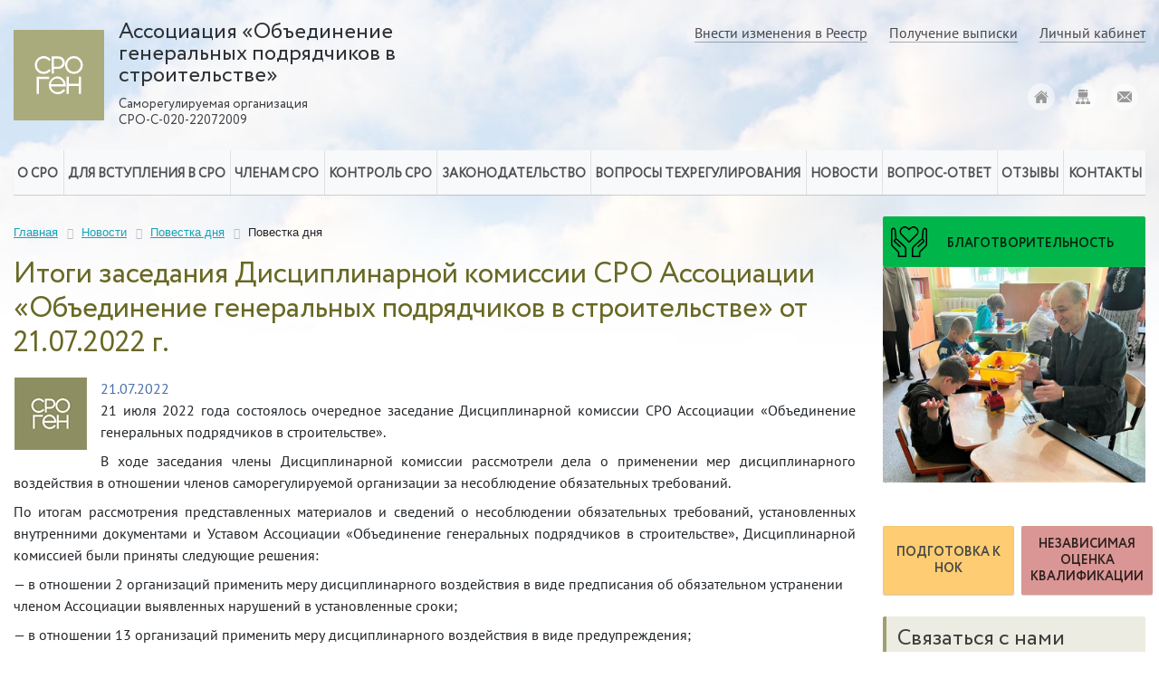

--- FILE ---
content_type: text/html; charset=UTF-8
request_url: https://www.srogen.ru/novosti/povestka_dnya/itogi_zasedaniya_distsiplinarnoy_komissii_sro_assotsiatsii_ogps_21072022/
body_size: 16197
content:
<!DOCTYPE html>
<html xmlns="http://www.w3.org/1999/xhtml">
	<head>
				<meta name="cmsmagazine" content="d3c0ceea0a2854ddf049930390fa7351" />
		<meta name='yandex-verification' content='75cf99c434c29523' />
		<meta name="yandex-verification" content="cc926df72fac340c" />
		<meta name="yandex-verification" content="a762290934efbc1f" />
		<meta name='robots' content='noyaca' />
		
		<meta name="viewport" content="width=device-width, initial-scale=1, shrink-to-fit=no">
		<link rel="shortcut icon" type="image/x-icon" href="/favicon.ico">

		<link rel="preload" href="/local/templates/common/fonts/Circe-Bold.woff" as="font" type="font/woff" crossorigin> 
		<link rel="preload" href="/local/templates/common/fonts/Circe-Regular.woff" as="font" type="font/woff" crossorigin> 
		<link rel="preload" href="/local/templates/common/fonts/PT-Sans-Bold.woff2" as="font" type="font/woff2" crossorigin> 
		<link rel="preload" href="/local/templates/common/fonts/PT-Sans.woff2" as="font" type="font/woff2" crossorigin>
		<link rel="preload" href="/local/templates/common/fonts/PT-Sans-Italic.woff2" as="font" type="font/woff2" crossorigin> 
		<link rel="preload" href="/local/templates/common/fonts/PT-Sans-Latin.woff2" as="font" type="font/woff2" crossorigin> 
		<link rel="preload" href="/local/templates/common/fonts/PT-Sans-Latin-Bold.woff2" as="font" type="font/woff2" crossorigin> 

										<meta http-equiv="Content-Type" content="text/html; charset=UTF-8" />
<meta name="robots" content="index, follow" />
<meta name="description" content="Новости Ассоциации «Объединение генеральных подрядчиков в строительстве». Итоги заседания Дисциплинарной комиссии СРО Ассоциации «Объединение генеральных подрядчиков в строительстве» от 21.07.2022 г." />
<link href="/bitrix/cache/css/s1/common/page_2a8052df55ba3eb29a639d64a5bf3470/page_2a8052df55ba3eb29a639d64a5bf3470_v1.css?1751568970920" type="text/css"  rel="stylesheet" />
<link href="/bitrix/cache/css/s1/common/template_b11fc9cf9eff05912cfb9d8f7eae9fd7/template_b11fc9cf9eff05912cfb9d8f7eae9fd7_v1.css?1768338031346183" type="text/css"  data-template-style="true" rel="stylesheet" />
<script>if(!window.BX)window.BX={};if(!window.BX.message)window.BX.message=function(mess){if(typeof mess==='object'){for(let i in mess) {BX.message[i]=mess[i];} return true;}};</script>
<script>(window.BX||top.BX).message({"JS_CORE_LOADING":"Загрузка...","JS_CORE_NO_DATA":"- Нет данных -","JS_CORE_WINDOW_CLOSE":"Закрыть","JS_CORE_WINDOW_EXPAND":"Развернуть","JS_CORE_WINDOW_NARROW":"Свернуть в окно","JS_CORE_WINDOW_SAVE":"Сохранить","JS_CORE_WINDOW_CANCEL":"Отменить","JS_CORE_WINDOW_CONTINUE":"Продолжить","JS_CORE_H":"ч","JS_CORE_M":"м","JS_CORE_S":"с","JSADM_AI_HIDE_EXTRA":"Скрыть лишние","JSADM_AI_ALL_NOTIF":"Показать все","JSADM_AUTH_REQ":"Требуется авторизация!","JS_CORE_WINDOW_AUTH":"Войти","JS_CORE_IMAGE_FULL":"Полный размер"});</script>

<script src="/bitrix/js/main/core/core.js?1751567986512406"></script>

<script>BX.Runtime.registerExtension({"name":"main.core","namespace":"BX","loaded":true});</script>
<script>BX.setJSList(["\/bitrix\/js\/main\/core\/core_ajax.js","\/bitrix\/js\/main\/core\/core_promise.js","\/bitrix\/js\/main\/polyfill\/promise\/js\/promise.js","\/bitrix\/js\/main\/loadext\/loadext.js","\/bitrix\/js\/main\/loadext\/extension.js","\/bitrix\/js\/main\/polyfill\/promise\/js\/promise.js","\/bitrix\/js\/main\/polyfill\/find\/js\/find.js","\/bitrix\/js\/main\/polyfill\/includes\/js\/includes.js","\/bitrix\/js\/main\/polyfill\/matches\/js\/matches.js","\/bitrix\/js\/ui\/polyfill\/closest\/js\/closest.js","\/bitrix\/js\/main\/polyfill\/fill\/main.polyfill.fill.js","\/bitrix\/js\/main\/polyfill\/find\/js\/find.js","\/bitrix\/js\/main\/polyfill\/matches\/js\/matches.js","\/bitrix\/js\/main\/polyfill\/core\/dist\/polyfill.bundle.js","\/bitrix\/js\/main\/core\/core.js","\/bitrix\/js\/main\/polyfill\/intersectionobserver\/js\/intersectionobserver.js","\/bitrix\/js\/main\/lazyload\/dist\/lazyload.bundle.js","\/bitrix\/js\/main\/polyfill\/core\/dist\/polyfill.bundle.js","\/bitrix\/js\/main\/parambag\/dist\/parambag.bundle.js"]);
</script>
<script>(window.BX||top.BX).message({"LANGUAGE_ID":"ru","FORMAT_DATE":"DD.MM.YYYY","FORMAT_DATETIME":"DD.MM.YYYY HH:MI:SS","COOKIE_PREFIX":"BITRIX_SM","SERVER_TZ_OFFSET":"10800","UTF_MODE":"Y","SITE_ID":"s1","SITE_DIR":"\/","USER_ID":"","SERVER_TIME":1768575669,"USER_TZ_OFFSET":0,"USER_TZ_AUTO":"Y","bitrix_sessid":"a76bbed93c3b81205ce1afe95ebe978d"});</script>


<script>BX.setCSSList(["\/local\/components\/wd\/news.detail\/templates\/.default\/style.css","\/local\/templates\/common\/fonts\/fonts.css","\/local\/templates\/common\/bootstrap\/dist\/css\/bootstrap.min.css","\/local\/templates\/common\/css\/mmenu\/mmenu.css","\/local\/templates\/common\/css\/mmenu\/mburger.css","\/local\/templates\/common\/css\/swiper.min.css","\/local\/templates\/common\/css\/fancybox\/jquery.fancybox.min.css","\/local\/templates\/common\/css\/jquery\/jquery-ui.css","\/local\/templates\/common\/branding.css","\/local\/templates\/.default\/components\/bitrix\/menu\/horizontal_multilevel\/style.css","\/bitrix\/components\/bitrix\/breadcrumb\/templates\/.default\/style.css","\/local\/components\/wd\/nagrady.list\/templates\/.default\/style.css","\/local\/components\/wd\/sites\/templates\/slider\/style.css","\/local\/templates\/.default\/components\/bitrix\/menu\/bottom_menu\/style.css","\/local\/templates\/common\/template_styles.css","\/local\/templates\/common\/styles_s1.css"]);</script>
<script>
					(function () {
						"use strict";

						var counter = function ()
						{
							var cookie = (function (name) {
								var parts = ("; " + document.cookie).split("; " + name + "=");
								if (parts.length == 2) {
									try {return JSON.parse(decodeURIComponent(parts.pop().split(";").shift()));}
									catch (e) {}
								}
							})("BITRIX_CONVERSION_CONTEXT_s1");

							if (cookie && cookie.EXPIRE >= BX.message("SERVER_TIME"))
								return;

							var request = new XMLHttpRequest();
							request.open("POST", "/bitrix/tools/conversion/ajax_counter.php", true);
							request.setRequestHeader("Content-type", "application/x-www-form-urlencoded");
							request.send(
								"SITE_ID="+encodeURIComponent("s1")+
								"&sessid="+encodeURIComponent(BX.bitrix_sessid())+
								"&HTTP_REFERER="+encodeURIComponent(document.referrer)
							);
						};

						if (window.frameRequestStart === true)
							BX.addCustomEvent("onFrameDataReceived", counter);
						else
							BX.ready(counter);
					})();
				</script>



<script src="/local/templates/common/js/jquery/jquery-3.4.1.min.js?157244391288145"></script>
<script src="/local/templates/common/js/jquery/jquery-ui.js?1615555644520714"></script>
<script src="/local/templates/common/js/bootstrap/popper.min.js?157545572921257"></script>
<script src="/local/templates/common/bootstrap/dist/js/bootstrap.min.js?157490638860010"></script>
<script src="/local/templates/common/js/mmenu/mmenu.js?157188629069487"></script>
<script src="/local/templates/common/js/swiper.min.js?1570250525127934"></script>
<script src="/local/templates/common/js/fancybox/jquery.fancybox.min.js?155433531468253"></script>
<script src="/local/templates/common/js/clipboard/clipboard.min.js?157890664010754"></script>
<script src="/local/templates/.default/components/bitrix/menu/horizontal_multilevel/script.js?1570250520470"></script>
<script src="/local/templates/.default/components/bitrix/system.auth.form/simple-auth-form2/script.js?15702505252248"></script>
<script src="/local/templates/.default/components/bitrix/menu/mobile/script.js?1570250520470"></script>


				<title>Итоги заседания Дисциплинарной комиссии СРО Ассоциации «Объединение генеральных подрядчиков в строительстве» от 21.07.2022 г.</title>
						<link rel="canonical" href="https://www.srogen.ru/novosti/povestka_dnya/itogi_zasedaniya_distsiplinarnoy_komissii_sro_assotsiatsii_ogps_21072022/"/>		<script>
			document.addEventListener(
				"DOMContentLoaded", () => {
					new Mmenu( "#menu", {
						"extensions": [
							"position-right"
						],
						navbar : {title: "Меню сайта"},
						/* searchfield: { 
							add: true,
							form: $('.search-form form')
						} */
					});
				}
			);
			$(function() {
				$(window).on("scroll", function() {
					if($(window).scrollTop() > 50) {
						$(".container-fluid-header").addClass("active");
					} else {
					$(".container-fluid-header").removeClass("active");
					}
				});
			});
			
			//new ClipboardJS('.btn-copy-code');
		</script>
	</head>

	<body>
		<div id="panel"></div>
		<div id="page">
		<div class="ny">
		<div id="maincontainer">
		<div class="right"></div><div class="left"></div>		
		<div class="container-fluid container-fluid-header pt-lg-4 pb-lg-4 pt-xl-4 pb-xl-4 pt-3 pb-3">
			<div class="container">
				<div class="row">
					<div class="col-lg-5 col-xl-5 col-10">
						<div class="d-flex flex-row align-middle  align-items-center company-logo">
							<div class="company-logo-img">
								<a href="/">
    <svg xmlns="http://www.w3.org/2000/svg" viewBox="0 0 100 100">
        <defs><style>.logo-srogen-1{fill:#a9ab7d;}.logo-srogen-2{fill:#fff;}</style></defs>
        <path class="logo-srogen-1" d="M247.13,375V475h100V375Z" transform="translate(-247.13 -374.95)"/>
        <path class="logo-srogen-2" d="M291.54,418h5.13a6.88,6.88,0,1,0,0-13.75h-7.54v19h2.42Zm0-11.33h5.13a4.46,4.46,0,0,1,0,8.92h-5.13Zm22.25,17a9.91,9.91,0,1,0-9.91-9.91A9.92,9.92,0,0,0,313.79,423.66Zm0-17.4a7.49,7.49,0,1,1-7.5,7.5A7.5,7.5,0,0,1,313.79,406.26Zm-18.49,20a9.92,9.92,0,0,0,.49,19.82,10.5,10.5,0,0,0,7.61-3.33l.78-.91-1.83-1.57-.79.91a8,8,0,0,1-5.78,2.48,7.34,7.34,0,0,1-7.46-6.28h16.46v-1.21A9.71,9.71,0,0,0,295.3,426.24Zm-7,8.7a7,7,0,0,1,13.95,0Zm30.84-.47h-11v-7.8H305.7v19h2.42v-8.75h11v8.75h2.41v-19h-2.41Zm-38.71-10.82a9.87,9.87,0,0,0,7-2.89l.85-.85-1.71-1.71-.86.85a7.48,7.48,0,1,1,0-10.58l.86.86,1.71-1.71-.85-.85a9.89,9.89,0,1,0-7,16.89Zm6,3H272.67v19h2.42V429.09h11.33Z" transform="translate(-247.13 -374.95)"/>
    </svg>
</a>							</div>
							<div class="company-logo-name ml-lg-3 ml-xl-3 ml-2">
								 
<div class="company-logo-name-main">Ассоциация «Объединение генеральных подрядчиков в строительстве»</div>
 
<div class="company-logo-name-registry"><span class=" d-none d-lg-block d-xl-block">Саморегулируемая организация</span>СРО-С-020-22072009</div>
							</div>
						</div>
					</div>
					<div class="col-lg-7 col-xl-7 d-none d-lg-block d-xl-block">
						<div class="menu-secondary">
    <a href="/chlenam_sro/dlja_pereoformlenija/"><span>Внести изменения в Реестр</span></a>
    <a href="/chlenam_sro/poluchenie_vypiski/"><span>Получение выписки</span></a>
    <a href="/chlenam_sro/lichniy_kabinet/"><span>Личный кабинет</span></a>
</div>						<div class="header-icons d-flex align-items-center">
							<a rel="nofollow" href="/" title="Главная">
								<svg xmlns="http://www.w3.org/2000/svg" viewBox="0 0 30 26.58">
									<path class="icon-home-1" d="M2.59,26.13a.62.62,0,0,0,.63.67h7.56v-6.2s-.11-1,.88-1h3.14a1,1,0,0,1,1.1,1v6.18h7.4a.78.78,0,0,0,.79-.83V14.51L13.66,5.23,2.59,14.51Z" transform="translate(1.49 -0.22)"/>
									<path class="icon-home-1" d="M-1.49,13.65s.94,1.73,3,0L13.76,3.28l11.49,10.3c2.37,1.71,3.26,0,3.26,0L13.76.22Z" transform="translate(1.49 -0.22)"/>
									<polygon class="icon-home-1" points="26.46 3.04 23.5 3.04 23.52 6.62 26.46 9.12 26.46 3.04"/>
								</svg>
							</a>
							<a href="/sitemap.php" title="Карта сайта" >
								<svg xmlns="http://www.w3.org/2000/svg" viewBox="0 0 30 30">
									<path d="M270.12,265.67h-2.7v-4.39a2.64,2.64,0,0,0-2.64-2.64h-7.91v-1.76H263a2.64,2.64,0,0,0,2.64-2.64v-8H246.33v8a2.64,2.64,0,0,0,2.64,2.64h6.15v1.76h-7.91a2.64,2.64,0,0,0-2.64,2.64v4.39h-2.7a.88.88,0,0,0-.88.88v3.57a.88.88,0,0,0,.88.88H249a.88.88,0,0,0,.88-.88v-3.57a.88.88,0,0,0-.88-.88h-2.64v-4.39a.88.88,0,0,1,.88-.88h7.91v5.27h-2.64a.88.88,0,0,0-.88.88v3.57a.88.88,0,0,0,.88.88h7a.88.88,0,0,0,.88-.88v-3.57a.88.88,0,0,0-.88-.88h-2.64v-5.27h7.91a.88.88,0,0,1,.88.88v4.39H263a.88.88,0,0,0-.88.88v3.57a.88.88,0,0,0,.88.88h7.09a.88.88,0,0,0,.88-.88v-3.57A.88.88,0,0,0,270.12,265.67Z" transform="translate(-241 -241)"/>
									<path d="M249,241a2.64,2.64,0,0,0-2.64,2.64v.88h14.06V241Z" transform="translate(-241 -241)"/>
									<path d="M263,241h-.88v3.52h3.52v-.88A2.64,2.64,0,0,0,263,241Z" transform="translate(-241 -241)"/>
								</svg>
							</a>
							<a rel="nofollow" href="/kontakty/zhaloby_i_predlozheniya/" title="E-mail">
								<svg xmlns="http://www.w3.org/2000/svg" viewBox="0 0 30 22.85">
									<path d="M268.36,244.57H243.64a2.61,2.61,0,0,0-1.13.26l13.43,13.43,3-2.89h0l10.54-10.54A2.61,2.61,0,0,0,268.36,244.57Z" transform="translate(-241 -244.57)"/>
									<path d="M270.74,246.08,260.82,256l9.92,9.92a2.61,2.61,0,0,0,.26-1.13V247.21A2.61,2.61,0,0,0,270.74,246.08Z" transform="translate(-241 -244.57)"/>
									<path d="M241.26,246.08a2.61,2.61,0,0,0-.26,1.13v17.58a2.61,2.61,0,0,0,.26,1.13l9.92-9.92Z" transform="translate(-241 -244.57)"/>
									<path d="M259.57,257.24l-3,2.89a.88.88,0,0,1-1.24,0l-2.89-2.89-9.92,9.92a2.61,2.61,0,0,0,1.13.26h24.73a2.61,2.61,0,0,0,1.13-.26Z" transform="translate(-241 -244.57)"/>
								</svg>
							</a>
						</div>
					</div>
					<div class="col-lg-1 col-xl-1 col-2 d-lg-none d-xl-none d-flex align-items-center">
						<a href="#menu" class="mburger mburger--squeeze">
							<b></b>
							<b></b>
							<b></b>
						</a>
					</div>
				</div>
			</div>
		</div>
		<div class="container">
			<div class="d-none d-lg-block d-xl-block">
				<div class="row">
					<div class="col-12">
						
<ul id="horizontal-multilevel-menu" class="d-flex justify-content-between"><li class='separator'></li>


			
					<li class="flex-fill"><a class="root-item">О СРО</a>
				<ul>
				
			

			
		
							<li>
									<a href="/sro/o_partnerstve/">Об Ассоциации</a>
								</li>
			
		
			

			
		
							<li>
									<a href="/sro/struktura_sro/">Структура СРО</a>
								</li>
			
		
			

			
		
							<li>
									<a href="/sro/documenty_sro/">Документы СРО</a>
								</li>
			
		
			

			
		
							<li>
									<a href="/sro/arkhiv_dokumentov_sro/">Архив документов СРО</a>
								</li>
			
		
			

			
		
							<li>
									<a href="/sro/formy_documentov_sro/">Формы документов СРО</a>
								</li>
			
		
			

			
		
							<li>
									<a href="/sro/reshenija_sobranij_sro/">Решения общих собраний СРО</a>
								</li>
			
		
			

			
		
							<li>
									<a href="/sro/resheniya_pravleniya_sro/">Решения Правления СРО</a>
								</li>
			
		
			

			
		
							<li>
									<a href="/sro/iski/">Иски и заявления в суды</a>
								</li>
			
		
			

			
		
							<li>
									<a href="/sro/finansy/">Годовая бухгалтерская (финансовая) отчетность и аудиторское заключение</a>
								</li>
			
		
			

			
		
							<li>
									<a href="/sro/kompensatsionnyy-fond/">Компенсационный фонд</a>
								</li>
			
		
			

			
		
							<li>
									<a href="/sro/uchastie_v_nko/">Участие в НКО</a>
								</li>
			
		
			

			
		
							<li>
									<a href="/sro/charity">Благотворительность</a>
								</li>
			
		
			

			
		
							<li>
									<a href="/reestr/">Реестр членов</a>
								</li>
			
		
			

			
		
							<li>
									<a href="/sro/doska_pocheta/">Доска почета</a>
								</li>
			
		
			

			
		
							<li>
									<a href="/sro/photo/">Фотогалерея</a>
								</li>
			
		
			

			
		
							<li>
									<a href="/sro/video/">Видео</a>
								</li>
			
		
			

			</ul></li><li class='separator'></li>			
					<li class="flex-fill"><a class="root-item">Для вступления в СРО</a>
				<ul>
				
			

			
		
							<li>
									<a href="/vstuplenie_v_sro">Вступление в СРО</a>
								</li>
			
		
			

			
		
							<li>
									<a href="/vstuplenie_v_sro/vnesenie-v-reestr/">Внесение в реестр специалистов</a>
								</li>
			
		
			

			
		
							<li>
									<a href="/vstuplenie_v_sro/zayavka/">Электронная форма заявки для вступления</a>
								</li>
			
		
			

			
		
							<li>
									<a href="/vstuplenie_v_sro/obuchenie/">Подготовка к независимой оценке квалификации (НОК)</a>
								</li>
			
		
			

			
		
							<li>
									<a href="/vstuplenie_v_sro/nok/">Независимая оценка квалификации (НОК)</a>
								</li>
			
		
			

			</ul></li><li class='separator'></li>			
					<li class="flex-fill"><a class="root-item">Членам СРО</a>
				<ul>
				
			

			
		
							<li>
									<a href="/chlenam_sro/dlja_pereoformlenija/">Информация для внесения изменений в Реестр членов СРО</a>
								</li>
			
		
			

			
		
							<li>
									<a href="/chlenam_sro/informacija_dlja_chlenov_sro/">Информация для членов СРО</a>
								</li>
			
		
			

			
		
							<li>
									<a href="/chlenam_sro/informacija_dlja_buhgaltera/">Информация бухгалтеру</a>
								</li>
			
		
			

			
		
							<li>
									<a href="/chlenam_sro/materialy/">Материалы общего собрания</a>
								</li>
			
		
			

			
		
							<li>
									<a href="/chlenam_sro/sotrudnichestvo/">Сотрудничество членов СРО</a>
								</li>
			
		
			

			
		
							<li>
									<a href="/chlenam_sro/nashy_bannery/">Наши баннеры</a>
								</li>
			
		
			

			
		
							<li>
									<a href="/chlenam_sro/godovye_otchety/">Годовые отчеты</a>
								</li>
			
		
			

			
		
							<!--googleoff: all--><!--noindex-->
				<li><a  class="denied" title="Доступ запрещен">Личный кабинет члена СРО</a></li>
				<!--googleon: all--><!--/noindex-->
			
		
			

			
		
							<li>
									<a href="/chlenam_sro/poluchenie_vypiski/">Получение выписки</a>
								</li>
			
		
			

			</ul></li><li class='separator'></li>			
					<li class="flex-fill"><a class="root-item">Контроль СРО</a>
				<ul>
				
			

			
		
							<li>
									<a href="/kontrol_sro/ob_organizacii/">Об организации контроля</a>
								</li>
			
		
			

			
					<li><a class="parent">Контрольный комитет</a>
				<ul>
				
			

			
		
							<li>
									<a href="/kontrol_sro/kontrolniy_komitet/perechen_documentov/">Перечень проверяемых документов</a>
								</li>
			
		
			

			
		
							<li>
									<a href="/kontrol_sro/kontrolniy_komitet/plan_proverok/">План контрольных проверок</a>
								</li>
			
		
			

			
		
							<li>
									<a href="/kontrol_sro/kontrolniy_komitet/resultaty_proverok/">Результаты контрольных проверок</a>
								</li>
			
		
			

			</ul></li><li class='separator'></li>			
					<li><a class="parent">Дисциплинарная комиссия</a>
				<ul>
				
			

			
		
							<li>
									<a href="/kontrol_sro/disciplinarnaya_komissiya/struktura_i_sostav/">Структура и состав Дисциплинарной комиссии</a>
								</li>
			
		
			

			
		
							<li>
									<a href="/kontrol_sro/disciplinarnaya_komissiya/zasedaniya/">Заседания Дисциплинарной комиссии</a>
								</li>
			
		
			

			</ul></li><li class='separator'></li>			
		
							<li>
									<a href="/kontrol_sro/ustranenie_narusheniy/">Устранение нарушений</a>
								</li>
			
		
			

			</ul></li><li class='separator'></li>			
					<li class="flex-fill"><a class="root-item">Законодательство</a>
				<ul>
				
			

			
		
							<li>
									<a href="/zakonodatelstvo/deystvuyushchie_dokumenty/">Действующие документы</a>
								</li>
			
		
			

			
		
							<li>
									<a href="/zakonodatelstvo/proekty_normativnykh_pravovykh_aktov/">Проекты нормативных правовых актов</a>
								</li>
			
		
			

			
		
							<li>
									<a href="/zakonodatelstvo/dokumenty_utrativshie_silu/">Документы утратившие силу</a>
								</li>
			
		
			

			</ul></li><li class='separator'></li>			
					<li class="flex-fill"><a class="root-item">Вопросы техрегулирования</a>
				<ul>
				
			

			
		
							<li>
									<a href="/voprosy_techregulirovaniya/nasha_rabota/">Наша работа</a>
								</li>
			
		
			

			
		
							<li>
									<a href="/voprosy_techregulirovaniya/proekty_normativnykh_tech_documentov/">Проекты нормативных технических документов</a>
								</li>
			
		
			

			
		
							<li>
									<a href="/voprosy_techregulirovaniya/actualisirovannye_tech_documenty/">Актуализированные нормативные технические документы</a>
								</li>
			
		
			

			</ul></li><li class='separator'></li>			
					<li class="flex-fill"><a class="root-item">Новости</a>
				<ul>
				
			

			
		
							<li>
									<a href="/novosti/srochno/">Срочная информация</a>
								</li>
			
		
			

			
		
							<li>
									<a href="/novosti/sro/">Новости саморегулирования</a>
								</li>
			
		
			

			
		
							<li>
									<a href="/novosti/zakonodatelstvo/">Новости законодательства</a>
								</li>
			
		
			

			
		
							<li class="item-selected">
									<a href="/novosti/povestka_dnya/">Повестка дня</a>
								</li>
			
		
			

			
		
							<li>
									<a href="/novosti/pressa_o_nas/">Пресса о нас</a>
								</li>
			
		
			

			</ul></li><li class='separator'></li>			
		
							<li class="flex-fill"><a href="/voprosy/" class="root-item">Вопрос-ответ</a></li><li class='separator'></li>
			
		
			

			
					<li class="flex-fill"><a class="root-item">Отзывы</a>
				<ul>
				
			

			
		
							<li>
									<a href="/otzyvy/nagrady/">Наши награды</a>
								</li>
			
		
			

			
		
							<li>
									<a href="/otzyvy/">Отзывы</a>
								</li>
			
		
			

			</ul></li><li class='separator'></li>			
					<li class="flex-fill"><a class="root-item">Контакты</a>
				<ul>
				
			

			
		
							<li>
									<a href="/kontakty/organization/">Контакты организации</a>
								</li>
			
		
			

			
		
							<li>
									<a href="/kontakty/predstavitelstva/">Контакты представителей</a>
								</li>
			
		
			

			
		
							<li>
									<a href="/kontakty/control/">Контролирующий орган</a>
								</li>
			
		
			

			
		
							<li>
									<a href="/kontakty/partnery/">Наши партнеры</a>
								</li>
			
		
			

			
		
							<li>
									<a href="/kontakty/zhaloby_i_predlozheniya/">Жалобы и предложения</a>
								</li>
			
		
			

	</ul></li>
</ul>
<div class="menu-clear-left"></div>
					</div>
				</div>
			</div>
		
		
		
			<div class="row">
				<div class="col-lg-9 col-xl-9 col-12">
																																																																											<div class="row d-flex flex-xl-row-reverse flex-lg-row-reverse mt-4">
						<div class="col-lg-12 col-xl-12 col-12">
												<div id="navigation">
							<link href="/bitrix/css/main/font-awesome.css?143196332128777" type="text/css" rel="stylesheet" />
<div class="bx-breadcrumb" itemscope itemtype="http://schema.org/BreadcrumbList">
			<div class="bx-breadcrumb-item" id="bx_breadcrumb_0" itemprop="itemListElement" itemscope itemtype="http://schema.org/ListItem">
				
				<a href="/" title="Главная" itemprop="item">
					<span itemprop="name">Главная</span>
				</a>
				<meta itemprop="position" content="1" />
			</div>
			<div class="bx-breadcrumb-item" id="bx_breadcrumb_1" itemprop="itemListElement" itemscope itemtype="http://schema.org/ListItem">
				<i class="fa fa-angle-right"></i>
				<a href="/novosti/" title="Новости" itemprop="item">
					<span itemprop="name">Новости</span>
				</a>
				<meta itemprop="position" content="2" />
			</div>
			<div class="bx-breadcrumb-item" id="bx_breadcrumb_2" itemprop="itemListElement" itemscope itemtype="http://schema.org/ListItem">
				<i class="fa fa-angle-right"></i>
				<a href="/novosti/povestka_dnya/" title="Повестка дня" itemprop="item">
					<span itemprop="name">Повестка дня</span>
				</a>
				<meta itemprop="position" content="3" />
			</div>
			<div class="bx-breadcrumb-item">
				<i class="fa fa-angle-right"></i>
				<span>Повестка дня</span>
			</div><div style="clear:both"></div></div>						</div>
						<h1 id="pagetitle">Итоги заседания Дисциплинарной комиссии СРО Ассоциации «Объединение генеральных подрядчиков в строительстве» от 21.07.2022 г.</h1>
						
<div class="news-detail">
			<img class="detail_picture" border="0" src="/upload/iblock/116/7ip8mnwek8v3gany7dhb66z5f30wjssa/srogen_mini.png" width="80" height="80" alt="Итоги заседания Дисциплинарной комиссии СРО Ассоциации «Объединение генеральных подрядчиков в строительстве» от 21.07.2022 г."  title="Итоги заседания Дисциплинарной комиссии СРО Ассоциации «Объединение генеральных подрядчиков в строительстве» от 21.07.2022 г." />
				<div>
			<span class="news-date-time">21.07.2022</span>
		</div>
						<p align="justify">21 июля 2022 года состоялось очередное заседание Дисциплинарной комиссии СРО Ассоциации «Объединение генеральных подрядчиков в строительстве».</p>

<p align="justify">В ходе заседания члены Дисциплинарной комиссии рассмотрели дела о применении мер дисциплинарного воздействия в отношении членов  саморегулируемой организации за несоблюдение обязательных требований.</p>

<p align="justify">По итогам рассмотрения представленных материалов и сведений о несоблюдении обязательных требований, установленных внутренними документами и Уставом Ассоциации «Объединение генеральных подрядчиков в строительстве», Дисциплинарной комиссией были приняты следующие решения:</p>

<p>&#8212; в отношении   2  организаций  применить меру дисциплинарного воздействия в  виде предписания об обязательном устранении членом Ассоциации выявленных нарушений в установленные сроки;</p>

<p>&#8212; в отношении 13  организаций применить меру дисциплинарного воздействия  в виде предупреждения;</p>

<p>&#8212; в отношении ООО «Спецмонтажавтоматика» (ИНН 7721547709) применить меру дисциплинарного воздействия в виде Приостановления права осуществлять строительство, реконструкцию, капитальный ремонт, снос объектов капитального строительства с 22 июля 2022 г.</p> 		<div style="clear:both"></div>
	<br />
		</div>
<p><a href="/novosti/">Возврат к списку</a></p>
						</div>
																														</div>
				</div>
				<div class="col-lg-3 col-xl-3 col-12">
					 <div class="row no-gutters">
	<div class="col">
		<a class="btn btn-main d-flex align-items-center mt-4 p-0 full-color full-color-green" href="/sro/charity/">
			<div class="btn-main-icon d-flex align-items-center">
				<img class="btn-charity-icon" src="/upload/icons/icon__charity.png">
			</div>
			<div class="btn-main-text d-flex">Благотворительность</div>
		</a>
		<a class="btn-charity d-flex align-items-center mb-4 p-0" href="/sro/charity/">
			<img src="/upload/foto/foto_01_20062023.png" class="w-100">
		</a>
	</div>
</div>
<div class="row no-gutters">
	<div class="col-6">
		<a class="btn btn-main d-inline-flex align-items-center mt-4 mb-4 p-0 full-color full-color-sunrise btn-main-new mr-2 w-100" href="/vstuplenie_v_sro/obuchenie/">
			<div class="btn-main-text d-flex justify-content-center ml-auto mr-auto">Подготовка к НОК</div>
		</a>
	</div>
	<div class="col-6">
		<a class="btn btn-main d-inline-flex align-items-center mt-4 mb-4 p-0 full-color full-color-rosybrown btn-main-new d-none ml-2 w-100" href="/vstuplenie_v_sro/nok/">
			<div class="btn-main-text d-flex justify-content-center ml-auto mr-auto">независимая оценка квалификации</div>
		</a>
	</div>
</div>
<div class="block-connection">
	<div class="h2">Связаться с нами</div>
	<div class="mb-2">
		<div class="block-connection-smalltext">Многоканальный телефон:</div>
		<div class="block-connection-phones">+7 (495) 775 81 11</div>
	</div>
		<div class="mb-2">
		<div class="block-connection-smalltext">Факс:</div> 
		<div class="block-connection-phones">+7 (495) 517 92 35</div> 
	</div>
	<div class="mb-2">
		<div class="block-connection-smalltext">Телефон доверия:</div> 
		<div class="block-connection-phones">+7 (905) 757 66 99</div> 
	</div>
	<div class="pb-3 mb-3 border-bottom">
		<span class="block-connection-smalltext">E-mail: </span>
		<a class="block-connection-email" href="mailto:info@srogen.ru" >info@srogen.ru</a>
	</div>
	 

	<div class="pb-3 mb-3 border-bottom">
				<a class="d-inline-block ml-2 no-underline" target="_blank" href="https://www.vk.com/samoregulirovaniye" title="Страница СРО в ВКонтакте">
			<svg xmlns="http://www.w3.org/2000/svg" viewBox="0 0 30 30">
				<defs><style>.icon-vk-1{fill:#44678d;}.icon-vk-2{fill:#fff;}</style></defs>
				<path class="icon-vk-1" d="M2,0H28a2,2,0,0,1,2,2V28a2,2,0,0,1-2,2H2a2,2,0,0,1-2-2V2A2,2,0,0,1,2,0Z"/>
				<path class="icon-vk-2" d="M7.78,9.12a19.7,19.7,0,0,0,2.83,4.95,2.64,2.64,0,0,0,.57.52.43.43,0,0,0,.73-.22,6.19,6.19,0,0,0,.26-1.51c0-1,0-1.68-.06-2.7a1.32,1.32,0,0,0-1.22-1.39c-.3-.05-.32-.3-.13-.54a1.88,1.88,0,0,1,1.54-.62c1-.05,1.94,0,2.91,0a5.77,5.77,0,0,1,1.18.12,1.08,1.08,0,0,1,.86,1,4.09,4.09,0,0,1,.06.78c0,1.11-.08,2.22-.09,3.33a5.81,5.81,0,0,0,.12,1.31c.13.59.53.74.94.31a14.72,14.72,0,0,0,1.46-1.84,16.37,16.37,0,0,0,1.8-3.5c.28-.72.46-.88,1.2-.88h4a2.4,2.4,0,0,1,.71.09.61.61,0,0,1,.42.78c-.33,1.45-1.42,2.55-2.16,3.75a14.4,14.4,0,0,1-1.39,1.83,3.72,3.72,0,0,0-.42.62A1.15,1.15,0,0,0,24,16.64c.72.75,1.5,1.44,2.2,2.21a13.06,13.06,0,0,1,1.38,1.8,1,1,0,0,1-.76,1.7c-.6.08-3.53,0-3.68,0a2.87,2.87,0,0,1-2-.81c-.62-.6-1.18-1.25-1.77-1.87a4.94,4.94,0,0,0-.58-.52c-.49-.37-1-.29-1.19.28a11,11,0,0,0-.37,1.89,1,1,0,0,1-1,1,9.87,9.87,0,0,1-5.34-1,11.28,11.28,0,0,1-3.54-3.09A37.39,37.39,0,0,1,3.4,11.75c-.06-.12-1.2-2.54-1.23-2.66a.68.68,0,0,1,.32-.88c.2-.08,4,0,4,0a1.31,1.31,0,0,1,1.26.91Zm0,0"/>
			</svg>
		</a>
				<a target="_blank" href="https://www.vk.com/samoregulirovaniye" >ВКонтакте</a>
	</div>

	<div class="pb-3 mb-3">
		<a class="d-inline-block no-underline" href="https://play.google.com/store/apps/details?id=ru.srogen" rel="nofollow" target="_blank">
			<svg xmlns="http://www.w3.org/2000/svg" xmlns:xlink="http://www.w3.org/1999/xlink" viewBox="0 0 30 33.5">
				<defs>
					<style>
						.icon_google-play-1{fill:url(#linear-gradient);}
						.icon_google-play-2{fill:url(#linear-gradient-2);}
						.icon_google-play-3{fill:url(#linear-gradient-3);}
						.icon_google-play-4{fill:url(#linear-gradient-4);}
						.icon_google-play-5{opacity:0.2;}.cls-5,.cls-6,
						.icon_google-play-7{isolation:isolate;}
						.icon_google-play-6{opacity:0.12;}
						.icon_google-play-7{fill:#fff;opacity:0.25;}
					</style>
					<linearGradient id="linear-gradient" x1="773.13" y1="26.81" x2="771.95" y2="27.99" gradientTransform="translate(-14301.92 -494.44) scale(18.52)" gradientUnits="userSpaceOnUse">
						<stop offset="0" stop-color="#00a0ff"/>
						<stop offset="0.01" stop-color="#00a1ff"/>
						<stop offset="0.26" stop-color="#00beff"/>
						<stop offset="0.51" stop-color="#00d2ff"/>
						<stop offset="0.76" stop-color="#00dfff"/>
						<stop offset="1" stop-color="#00e3ff"/>
					</linearGradient>
					<linearGradient id="linear-gradient-2" x1="773.98" y1="27.61" x2="772.28" y2="27.61" gradientTransform="translate(-14301.92 -494.44) scale(18.52)" gradientUnits="userSpaceOnUse">
						<stop offset="0" stop-color="#ffe000"/>
						<stop offset="0.41" stop-color="#ffbd00"/>
						<stop offset="0.78" stop-color="orange"/>
						<stop offset="1" stop-color="#ff9c00"/>
					</linearGradient>
					<linearGradient id="linear-gradient-3" x1="773.35" y1="27.76" x2="771.75" y2="29.36" gradientTransform="translate(-14301.92 -494.44) scale(18.52)" gradientUnits="userSpaceOnUse">
						<stop offset="0" stop-color="#ff3a44"/>
						<stop offset="1" stop-color="#c31162"/>
					</linearGradient>
					<linearGradient id="linear-gradient-4" x1="772.11" y1="26.21" x2="772.83" y2="26.93" gradientTransform="translate(-14301.92 -494.44) scale(18.52)" gradientUnits="userSpaceOnUse">
						<stop offset="0" stop-color="#32a071"/>
						<stop offset="0.07" stop-color="#2da771"/>
						<stop offset="0.48" stop-color="#15cf74"/>
						<stop offset="0.8" stop-color="#06e775"/>
						<stop offset="1" stop-color="#00f076"/>
					</linearGradient>
				</defs>
				<path class="icon_google-play-1" d="M.52.46A2.54,2.54,0,0,0,0,2.28V31a2.57,2.57,0,0,0,.65,1.82L.78,33,16.92,16.86V16.6Z"/>
				<path class="icon_google-play-2" d="M22.13,22.32,16.79,17V16.6l5.34-5.34.13.13L28.63,15c1.82,1,1.82,2.73,0,3.77Z"/>
				<path class="icon_google-play-3" d="M22.26,22.19l-5.47-5.47L.52,33c.65.65,1.56.65,2.73.13l19-10.93"/>
				<path class="icon_google-play-4" d="M22.26,11.26,3.25.46A2.11,2.11,0,0,0,.52.59L16.79,16.73l5.47-5.47Z"/>
				<path class="icon_google-play-5" d="M22.13,22.06,3.25,32.74a2.13,2.13,0,0,1-2.6,0l-.13.13L.65,33a2.13,2.13,0,0,0,2.6,0Z"/>
				<path class="icon_google-play-6" d="M.52,32.74A2.54,2.54,0,0,1,0,30.91V31a2.57,2.57,0,0,0,.65,1.82v-.13H.52ZM28.63,18.42l-6.51,3.64.13.13,6.38-3.64a2.16,2.16,0,0,0,1.3-1.82C29.93,17.38,29.41,17.9,28.63,18.42Z"/>
				<path class="icon_google-play-7" d="M3.25.59,28.63,15c.78.52,1.3,1,1.3,1.69a2.16,2.16,0,0,0-1.3-1.82L3.25.46C1.43-.58,0,.2,0,2.28v.13C0,.46,1.43-.45,3.25.59Z"/>
			</svg>
		</a>
		<a class="d-inline-block ml-2 no-underline" href="https://itunes.apple.com/us/app/srogen.ru/id593964776" rel="nofollow" target="_blank">
			<svg xmlns="http://www.w3.org/2000/svg" viewBox="0 0 30 36.83">
				<defs>
					<style>.icon_apple-1{fill:#999;}</style>
				</defs>
				<path class="icon_apple-1" d="M15.23,10.58c-1.45,0-3.71-1.65-6.08-1.59a9,9,0,0,0-7.61,4.62c-3.25,5.64-.84,14,2.33,18.55,1.55,2.23,3.39,4.74,5.82,4.66s3.21-1.51,6-1.51,3.61,1.51,6.08,1.45,4.11-2.27,5.64-4.52A20,20,0,0,0,30,27a8.13,8.13,0,0,1-4.94-7.45,8.27,8.27,0,0,1,4-7,8.63,8.63,0,0,0-6.74-3.65C19.24,8.67,16.67,10.58,15.23,10.58Zm5.18-4.7A8.06,8.06,0,0,0,22.33,0a8.29,8.29,0,0,0-5.42,2.79,7.71,7.71,0,0,0-2,5.7,6.87,6.87,0,0,0,5.46-2.61"/>
			</svg>
		</a>
		- приложения <a href="https://play.google.com/store/apps/details?id=ru.srogen" rel="nofollow" target="_blank">Android</a> и <a href="https://itunes.apple.com/us/app/srogen.ru/id593964776" rel="nofollow" target="_blank" style="display: inline-block; margin-top: 4px;" >iOs</a>
	</div>
</div>
 
<!--googleoff: all-->
<!--noindex-->

<div class="block-personal mt-4 mb-4">
	<div class="h2">
		<svg xmlns="http://www.w3.org/2000/svg" viewBox="0 0 30 28.75">
			<path d="M27.81,20H27.5V18.12a3.12,3.12,0,1,0-6.25,0V20h-.31a2.19,2.19,0,0,0-2.19,2.19v4.37a2.19,2.19,0,0,0,2.19,2.19h6.88A2.19,2.19,0,0,0,30,26.56V22.19A2.19,2.19,0,0,0,27.81,20Zm-4.69-1.87a1.25,1.25,0,1,1,2.5,0V20h-2.5Zm0,0"/>
			<path d="M16.88,22.19a4.07,4.07,0,0,1,2.5-3.75v-.31A4.94,4.94,0,0,1,19.86,16a5.91,5.91,0,0,0-3.3-1H5.94A5.94,5.94,0,0,0,0,20.94v4.38a.94.94,0,0,0,.94.94H16.88Zm0,0"/>
			<path d="M17.5,6.25A6.25,6.25,0,1,1,11.25,0,6.25,6.25,0,0,1,17.5,6.25Zm0,0"/>
		</svg>
		Личный кабинет
	</div>
			<form method="post" action="/novosti/povestka_dnya/itogi_zasedaniya_distsiplinarnoy_komissii_sro_assotsiatsii_ogps_21072022/?login=yes">
		<noindex>
							<input type="hidden" name="backurl" value="/novosti/povestka_dnya/itogi_zasedaniya_distsiplinarnoy_komissii_sro_assotsiatsii_ogps_21072022/" />
									<input type="hidden" name="AUTH_FORM" value="Y" />
			<input type="hidden" name="TYPE" value="AUTH" />
						<div class="row no-gutters mb-3">
				<div class="col mr-2">
					<input class="form-control" type="text" name="USER_LOGIN" maxlength="50" value="" size="17" placeholder="Логин"/>
				</div>
				<div class="col ml-2">
					<input class="form-control" type="password" name="USER_PASSWORD" maxlength="50" size="17" placeholder="Пароль"/>
				</div>
			</div>
			<div class="row no-gutters">
				<div class="col mr-2">
					<input type="submit" name="Login" value="Войти" />
				</div>
				<div class="col ml-2 d-flex align-items-center">
									</div>
			</div>
		</noindex>
	</form>
	</div><!--/noindex-->
<!--googleon: all-->



<!--googleoff: all-->
<!--noindex-->
<div class="search-form mb-4">
	<div class="h2">Поиск по сайту СРО</div>
	<form action="/search/" class="form-inline">
		<input type="text" class="form-control" name="q" value="" size="15" maxlength="50" />
		<button name="s" type="submit">
			<svg xmlns="http://www.w3.org/2000/svg" viewBox="0 0 30 30.43">
				<path d="M29.45,27.25l-6.18-6.18a13.06,13.06,0,1,0-2.69,2.57l6.24,6.24a1.86,1.86,0,0,0,2.63-2.63Zm-9.19-7.66a3.73,3.73,0,0,0-1.09,1,9.9,9.9,0,1,1,1.09-1Z"/>
			</svg>
		</button>
	</form>
</div>
<!--/noindex-->
<!--googleon: all--> <!--googleoff: all-->
<!--noindex-->
<div class="subscribe-form mb-4">
	<div class="h2">Подписка на рассылку</div>
	<form action="/personal/subscribe/subscr_edit.php">
		<div class="form-group mb-2">
			<input class="form-control" type="text" name="sf_EMAIL" size="20" placeholder="Введите ваш e-mail" value="" title="Введите ваш e-mail" />
			<button name="OK" type="submit">
				<svg xmlns="http://www.w3.org/2000/svg" viewBox="0 0 30 52.63">
					<path d="M28.92,28.92,6.29,51.55a3.69,3.69,0,0,1-5.21-5.21l20-20-20-20A3.69,3.69,0,1,1,6.29,1.08L28.92,23.71a3.69,3.69,0,0,1,0,5.21Z"/>
				</svg>
			</button>
		</div>
					<label class="mr-3" for="sf_RUB_ID_1">
				<input type="checkbox" name="sf_RUB_ID[]" id="sf_RUB_ID_1" value="1" checked /> Новости ОГПС			</label>
			</form>
</div>
<!--/noindex-->
<!--googleon: all-->
 
 
<div class="block-management mb-4"> 	 
  <div class="h2">Руководство СРО</div>
 	 
  <div class="d-flex align-items-center block-management-item mb-3"> 		<img class="block-management-photo" src="/upload/rukovodstvo/shamuzapharov.gif" alt="А.Ш. Шамузафаров"  /> 		 
    <div class="d-block ml-3"> 			 
<!--googleoff: all-->
 			 
<!--noindex-->
 			<a class="block-management-name" rel="nofollow" href="/rukovodstvo/shamuzapharov/" >Шамузафаров А.Ш.</a> 			 
<!--/noindex-->
 			 
<!--googleon: all-->
 			<span class="block-management-position d-block">Президент</span> 		</div>
   	</div>
 	 
  <div class="d-flex align-items-center block-management-item mb-3"> 		<img class="block-management-photo" src="/upload/rukovodstvo/yakovlev.gif" alt="В.А. Яковлев"  /> 		 
    <div class="d-block ml-3"> 			 
<!--googleoff: all-->
 			 
<!--noindex-->
 			<a class="block-management-name" rel="nofollow" href="/rukovodstvo/yakovlev/" >Яковлев В.А.</a> 			 
<!--/noindex-->
 			 
<!--googleon: all-->
 			<span class="block-management-position d-block">Председатель Наблюдательного Совета</span> 		</div>
   	</div>
 	 
  <div class="d-flex align-items-center block-management-item mb-3"> 		<img class="block-management-photo" src="/upload/rukovodstvo/Arkady_Chernetsky_85.jpg" alt="А.М. Чернецкий"  /> 
    <div class="d-block ml-3"> 			 
<!--googleoff: all-->
 			 
<!--noindex-->
 			<a class="block-management-name" rel="nofollow" href="/rukovodstvo/chernetzky/" >Чернецкий А.М.</a> 
<!--/noindex-->
 			 
<!--googleon: all-->
 			<span class="block-management-position d-block">Председатель Правления</span> 		</div>
   	</div>
 	 
  <div class="d-flex align-items-center block-management-item mb-3"> 		<img class="block-management-photo" src="/upload/rukovodstvo/kozhuhovsky_85.jpg" alt="А.О. Кожуховский"  /> 
    <div class="d-block ml-3"> 			 
<!--googleoff: all-->
 			 
<!--noindex-->
 			<a class="block-management-name" rel="nofollow" href="/rukovodstvo/kozhuhovsky/" >Кожуховский А.О.</a> 
<!--/noindex-->
 			 
<!--googleon: all-->
 			<span class="block-management-position d-block">Заместитель Председателя Правления</span> 		</div>
   	</div>
 	 
  
 	 </div>
<div class="block-certificate block mb-4"> 
	<div class="h2">Свидетельство</div>
	<a data-fancybox="images" class="d-block text-center" title="Свидетельство о членстве Некоммерческого партнерства &quot;Объединение генеральных подрядчиков в строительстве&quot;" href="/images/sv_srogen.jpg" >
		<img src="/images/sv_srogen_sm.jpg" title="Свидетельство о членстве Некоммерческого партнерства &quot;Объединение генеральных подрядчиков в строительстве&quot;" alt="Свидетельство о членстве СРО строителей в г. Москва" />
	</a>
</div>
<div class="nagr-block block">
<div class="h2">Наши награды</div>
	<div class="nagr" id="fooF3">
					<a href="/upload/iblock/948/261211.1.jpg" data-fancybox="images" title='Сертификат &quot;Строительная слава&quot;'>
				<img src="/upload/iblock/540/261211.1.jpg" alt='Сертификат &quot;Строительная слава&quot;' title='Сертификат &quot;Строительная слава&quot;' />
			</a>
			</div>
		<div class="details"><span><a href="/otzyvy/nagrady/">Все наши награды</a></span></div>
	</div>
									</div>
			</div>
		</div>
				<div class="container-fluid container-fluid-sites pt-5 mt-5 mb-5">
			<div class="container">
				<div class="row">
					<div class="col-12">
						<div class="sites_list">
	<div class="swiper-container">
		<div class="swiper-wrapper">
																<div class="site_item swiper-slide">
																		<!--googleoff: all-->
						<!--noindex-->
												<a  rel="nofollow" 							href="https://www.sro-mots.ru">
							<img src="/bitrix/templates/.default/images/logos_mots.gif" alt="МЕЖРЕГИОНАЛЬНОЕ ОБЪЕДИНЕНИЕ ТАВРИЧЕСКИХ СТРОИТЕЛЕЙ" title="МЕЖРЕГИОНАЛЬНОЕ ОБЪЕДИНЕНИЕ ТАВРИЧЕСКИХ СТРОИТЕЛЕЙ" />
							<div class="site_name">МЕЖРЕГИОНАЛЬНОЕ ОБЪЕДИНЕНИЕ ТАВРИЧЕСКИХ СТРОИТЕЛЕЙ</div>
						</a>
												<!--/noindex-->
						<!--googleon: all-->
																	</div>

																	<div class="site_item swiper-slide">
																		<!--googleoff: all-->
						<!--noindex-->
												<a  rel="nofollow" 							href="https://www.srosp.ru">
							<img src="/bitrix/templates/.default/images/logos_ogpp.gif" alt="ОБЪЕДИНЕНИЕ ГРАДОСТРОИТЕЛЬНОГО ПЛАНИРОВАНИЯ И ПРОЕКТИРОВАНИЯ" title="ОБЪЕДИНЕНИЕ ГРАДОСТРОИТЕЛЬНОГО ПЛАНИРОВАНИЯ И ПРОЕКТИРОВАНИЯ" />
							<div class="site_name">ОБЪЕДИНЕНИЕ ГРАДОСТРОИТЕЛЬНОГО ПЛАНИРОВАНИЯ И ПРОЕКТИРОВАНИЯ</div>
						</a>
												<!--/noindex-->
						<!--googleon: all-->
																	</div>

																	<div class="site_item swiper-slide">
																		<!--googleoff: all-->
						<!--noindex-->
												<a  rel="nofollow" 							href="https://srooso.ru">
							<img src="/bitrix/templates/.default/images/logos_oso.gif" alt="ОБЪЕДИНЕНИЕ СТРОИТЕЛЬНЫХ ОРГАНИЗАЦИЙ СРЕДНЕГО И МАЛОГО БИЗНЕСА" title="ОБЪЕДИНЕНИЕ СТРОИТЕЛЬНЫХ ОРГАНИЗАЦИЙ СРЕДНЕГО И МАЛОГО БИЗНЕСА" />
							<div class="site_name">ОБЪЕДИНЕНИЕ СТРОИТЕЛЬНЫХ ОРГАНИЗАЦИЙ СРЕДНЕГО И МАЛОГО БИЗНЕСА</div>
						</a>
												<!--/noindex-->
						<!--googleon: all-->
																	</div>

																	<div class="site_item swiper-slide">
																		<!--googleoff: all-->
						<!--noindex-->
												<a  rel="nofollow" 							href="https://sprofproekt.ru">
							<img src="/bitrix/templates/.default/images/logo_sprofproekt.svg" alt="Ассоциация «СПРОФПРОЕКТ»" title="Ассоциация «СПРОФПРОЕКТ»" />
							<div class="site_name">Ассоциация «СПРОФПРОЕКТ»</div>
						</a>
												<!--/noindex-->
						<!--googleon: all-->
																	</div>

																	<div class="site_item swiper-slide">
																		<!--googleoff: all-->
						<!--noindex-->
												<a  rel="nofollow" 							href="https://sro-priis.ru">
							<img src="/bitrix/templates/.default/images/logo_priis.svg" alt="Ассоциация «ПРИИС»" title="Ассоциация «ПРИИС»" />
							<div class="site_name">Ассоциация «ПРИИС»</div>
						</a>
												<!--/noindex-->
						<!--googleon: all-->
																	</div>

																	<div class="site_item swiper-slide">
																		<!--googleoff: all-->
						<!--noindex-->
												<a  rel="nofollow" 							href="https://np-pspz.ru">
							<img src="/bitrix/templates/.default/images/sro_opp_80.svg" alt="Ассоциация организаций профессионального проектирования" title="Ассоциация организаций профессионального проектирования" />
							<div class="site_name">Ассоциация организаций профессионального проектирования</div>
						</a>
												<!--/noindex-->
						<!--googleon: all-->
																	</div>

																	<div class="site_item swiper-slide">
																		<!--googleoff: all-->
						<!--noindex-->
												<a  rel="nofollow" 							href="https://www.sronoso.ru">
							<img src="/bitrix/templates/.default/images/logos_noso.gif" alt="Нижегородское объединение строительных организаций" title="Нижегородское объединение строительных организаций" />
							<div class="site_name">Нижегородское объединение строительных организаций</div>
						</a>
												<!--/noindex-->
						<!--googleon: all-->
																	</div>

																	<div class="site_item swiper-slide">
																		<!--googleoff: all-->
						<!--noindex-->
												<a  rel="nofollow" 							href="https://assrtm.ru">
							<img src="/bitrix/templates/.default/images/logos_mts.gif" alt="Объединение строительных организаций Екатеринбурга и Свердловской области" title="Объединение строительных организаций Екатеринбурга и Свердловской области" />
							<div class="site_name">Объединение строительных организаций Екатеринбурга и Свердловской области</div>
						</a>
												<!--/noindex-->
						<!--googleon: all-->
																	</div>

																	<div class="site_item swiper-slide">
																		<!--googleoff: all-->
						<!--noindex-->
												<a  rel="nofollow" 							href="https://nup-sro.ru">
							<img src="/bitrix/templates/.default/images/logos_nopso.gif" alt="Объединение строительных организаций Татарстана" title="Объединение строительных организаций Татарстана" />
							<div class="site_name">Объединение строительных организаций Татарстана</div>
						</a>
												<!--/noindex-->
						<!--googleon: all-->
																	</div>

																	<div class="site_item swiper-slide">
																		<!--googleoff: all-->
						<!--noindex-->
												<a  rel="nofollow" 							href="https://www.msro-sibir.ru">
							<img src="/bitrix/templates/.default/images/logos_mnos.gif" alt="Объединение строительных организаций Восточной Сибири" title="Объединение строительных организаций Восточной Сибири" />
							<div class="site_name">Объединение строительных организаций Восточной Сибири</div>
						</a>
												<!--/noindex-->
						<!--googleon: all-->
																	</div>

																	<div class="site_item swiper-slide">
																		<!--googleoff: all-->
						<!--noindex-->
												<a  rel="nofollow" 							href="https://sroogpo.ru">
							<img src="/bitrix/templates/.default/images/ogpo_logo.gif" alt="Объединение градостроительных проектных организаций" title="Объединение градостроительных проектных организаций" />
							<div class="site_name">Объединение градостроительных проектных организаций</div>
						</a>
												<!--/noindex-->
						<!--googleon: all-->
																	</div>

																	<div class="site_item swiper-slide">
																		<!--googleoff: all-->
						<!--noindex-->
												<a  rel="nofollow" 							href="https://sroigeo.ru">
							<img src="/bitrix/templates/.default/images/igeo_logo.gif" alt="Межрегиональное объединение изыскателей «ГЕО»" title="Межрегиональное объединение изыскателей «ГЕО»" />
							<div class="site_name">Межрегиональное объединение изыскателей «ГЕО»</div>
						</a>
												<!--/noindex-->
						<!--googleon: all-->
																	</div>

																	<div class="site_item swiper-slide">
																		<!--googleoff: all-->
						<!--noindex-->
												<a  rel="nofollow" 							href="https://www.srogeo.ru">
							<img src="/bitrix/templates/.default/images/logos_geo.gif" alt="Объединение изыскателей «ГеоИндустрия»" title="Объединение изыскателей «ГеоИндустрия»" />
							<div class="site_name">Объединение изыскателей «ГеоИндустрия»</div>
						</a>
												<!--/noindex-->
						<!--googleon: all-->
																	</div>

																	<div class="site_item swiper-slide">
																		<!--googleoff: all-->
						<!--noindex-->
												<a  rel="nofollow" 							href="https://sro-gps.ru">
							<img src="/local/templates/.default/images/logos_sro-gps.svg" alt="Ассоциация «Генеральных подрядчиков в строительстве»" title="Ассоциация «Генеральных подрядчиков в строительстве»" />
							<div class="site_name">Ассоциация «Генеральных подрядчиков в строительстве»</div>
						</a>
												<!--/noindex-->
						<!--googleon: all-->
																	</div>

																	<div class="site_item swiper-slide">
																		<!--googleoff: all-->
						<!--noindex-->
												<a  rel="nofollow" 							href="http://sro-mas.ru">
							<img src="/bitrix/templates/.default/images/logo_mas.png" alt="Саморегулируемая организация &quot;Международный альянс строителей&quot;" title="Саморегулируемая организация &quot;Международный альянс строителей&quot;" />
							<div class="site_name">Саморегулируемая организация &quot;Международный альянс строителей&quot;</div>
						</a>
												<!--/noindex-->
						<!--googleon: all-->
																	</div>

																	<div class="site_item swiper-slide">
																		<!--googleoff: all-->
						<!--noindex-->
												<a  rel="nofollow" 							href="http://www.sro-mop.ru">
							<img src="/bitrix/templates/.default/images/logo_mop.png" alt="Саморегулируемая организация &quot;Международное объединение проектировщиков&quot;" title="Саморегулируемая организация &quot;Международное объединение проектировщиков&quot;" />
							<div class="site_name">Саморегулируемая организация &quot;Международное объединение проектировщиков&quot;</div>
						</a>
												<!--/noindex-->
						<!--googleon: all-->
																	</div>

							</div>
		<div class="swiper-button-next"></div>
		<div class="swiper-button-prev"></div>
	</div>
</div>
<script>
$(".sites_list a").hover(function() {
	$(this).parent().addClass("hovered");
}, function() {
	$(this).parent().removeClass("hovered");
});

jQuery(document).ready(function(){
    var swiper = new Swiper('.sites_list .swiper-container', {
      slidesPerView: 11,
	  loop: true,
	  autoplay : true,
	  speed : 1500,
	  roundLengths: true,
	  navigation: {
        nextEl: '.sites_list .swiper-button-next',
        prevEl: '.sites_list .swiper-button-prev',
      },
      breakpoints: {
        1024: {
          slidesPerView: 8,
        },
		640: {
		  slidesPerView: 2,
		}
      }
    });
  $('.sites_list .swiper-container').on('mouseenter', function(e){
    swiper.autoplay.stop();
  })
  $('.sites_list .swiper-container').on('mouseleave', function(e){
	swiper.autoplay.start();
  })
})
</script>
					</div>
				</div>
			</div>
		</div>
				<div class="container">
			<div class="row">
				<div class="col-12 text-center mb-4">
					<div class="smalltext timechange graytext center">Создание информации на сайте: 22.07.2009 00:00:00<br/></div>
<div class="smalltext timechange graytext center">Последнее изменение информации на сайте: 16.01.2026 17:15:45</div>				</div>
			</div>
			<div class="row d-none d-lg-block d-xl-block">
				<div class="col-12 text-center mb-4 bottom-menu d-flex justify-content-center">
							        		<a href="/sro/o_partnerstve/"            >
            Об Ассоциации</a>
        					<span>|</span>	        		<a href="/vstuplenie_v_sro/"            >
            Вступление в СРО</a>
        					<span>|</span>	        		<a href="/zakonodatelstvo/deystvuyushchie_dokumenty/"            >
            Законодательство</a>
        					<span>|</span>	        		<a href="/kontrol_sro/ob_organizacii/"            >
            Контроль СРО</a>
        					<span>|</span>	        		<a href="/chlenam_sro/informacija_dlja_chlenov_sro/"            >
            Членство в СРО</a>
        					<span>|</span>	         <!--googleoff: all--><!--noindex--> 		<a href="/novosti/" class="selected"             rel="nofollow">
            Новости</a>
         <!--/noindex--><!--googleon: all--> 					<span>|</span>	        		<a href="/voprosy_techregulirovaniya/nasha_rabota/"            >
            <!--googleoff: all--><!--noindex--><noindex>Вопросы техрегулирования</noindex><!--/noindex--><!--googleon: all--></a>
        					<span>|</span>	         <!--googleoff: all--><!--noindex--> 		<a href="/voprosy/"             rel="nofollow">
            Вопрос-ответ</a>
         <!--/noindex--><!--googleon: all--> 					<span>|</span>	        		<a href="/sro/photo/"            >
            <!--googleoff: all--><!--noindex--><noindex>Фото</noindex><!--/noindex--><!--googleon: all--></a>
        					<span>|</span>	        		<a href="/sro/video/"            >
            <!--googleoff: all--><!--noindex--><noindex>Видео</noindex><!--/noindex--><!--googleon: all--></a>
        					<span>|</span>	        		<a href="/kontakty/organization/"            >
            Контакты</a>
        							</div>
			</div>

			<div class="row">
				<div class="col-12 text-center mb-4">
					 &copy; 2008 - 2026 СРО - 
<!--googleoff: all-->
<!--noindex-->
Ассоциация &laquo;Объединение генеральных подрядчиков в строительстве&raquo;
<!--/noindex-->
<!--googleon: all-->
 г. Москва. 
 <br />
<!--	Филиалы и представители СРО: <a href="/kontakty/predstavitelstva/ekaterinburg">Екатеринбург</a>, <a href="/kontakty/predstavitelstva/kazan">Казань</a>, <a href="/kontakty/predstavitelstva/sibirskiy_filial">Новосибирск</a>, <a href="/kontakty/predstavitelstva/filial_po_yuzhnomu_federalnomu_okrugu">Ростов-на-Дону</a>, <a href="/kontakty/predstavitelstva/kirov">Киров</a>, <a href="/kontakty/predstavitelstva/nizhniy_novgorod">Нижний Новгород</a>, <a href="/kontakty/predstavitelstva/ivanovo">Иваново</a>, <a href="/kontakty/predstavitelstva/voronezh">Воронеж</a> -->
				</div>
			</div>
		</div>
		
	<nav id="menu">
		<ul>
		
			
			
									<li><span>О СРО</span>
						<ul>
				
			
			
		
			
			
				
											<li><a href="/sro/o_partnerstve/">Об Ассоциации</a></li>
					
				
			
			
		
			
			
				
											<li><a href="/sro/struktura_sro/">Структура СРО</a></li>
					
				
			
			
		
			
			
				
											<li><a href="/sro/documenty_sro/">Документы СРО</a></li>
					
				
			
			
		
			
			
				
											<li><a href="/sro/arkhiv_dokumentov_sro/">Архив документов СРО</a></li>
					
				
			
			
		
			
			
				
											<li><a href="/sro/formy_documentov_sro/">Формы документов СРО</a></li>
					
				
			
			
		
			
			
				
											<li><a href="/sro/reshenija_sobranij_sro/">Решения общих собраний СРО</a></li>
					
				
			
			
		
			
			
				
											<li><a href="/sro/resheniya_pravleniya_sro/">Решения Правления СРО</a></li>
					
				
			
			
		
			
			
				
											<li><a href="/sro/iski/">Иски и заявления в суды</a></li>
					
				
			
			
		
			
			
				
											<li><a href="/sro/finansy/">Годовая бухгалтерская (финансовая) отчетность и аудиторское заключение</a></li>
					
				
			
			
		
			
			
				
											<li><a href="/sro/kompensatsionnyy-fond/">Компенсационный фонд</a></li>
					
				
			
			
		
			
			
				
											<li><a href="/sro/uchastie_v_nko/">Участие в НКО</a></li>
					
				
			
			
		
			
			
				
											<li><a href="/sro/charity">Благотворительность</a></li>
					
				
			
			
		
			
			
				
											<li><a href="/reestr/">Реестр членов</a></li>
					
				
			
			
		
			
			
				
											<li><a href="/sro/doska_pocheta/">Доска почета</a></li>
					
				
			
			
		
			
			
				
											<li><a href="/sro/photo/">Фотогалерея</a></li>
					
				
			
			
		
			
			
				
											<li><a href="/sro/video/">Видео</a></li>
					
				
			
			
		
							</ul></li>			
			
									<li><span>Для вступления в СРО</span>
						<ul>
				
			
			
		
			
			
				
											<li><a href="/vstuplenie_v_sro">Вступление в СРО</a></li>
					
				
			
			
		
			
			
				
											<li><a href="/vstuplenie_v_sro/vnesenie-v-reestr/">Внесение в реестр специалистов</a></li>
					
				
			
			
		
			
			
				
											<li><a href="/vstuplenie_v_sro/zayavka/">Электронная форма заявки для вступления</a></li>
					
				
			
			
		
			
			
				
											<li><a href="/vstuplenie_v_sro/obuchenie/">Подготовка к независимой оценке квалификации (НОК)</a></li>
					
				
			
			
		
			
			
				
											<li><a href="/vstuplenie_v_sro/nok/">Независимая оценка квалификации (НОК)</a></li>
					
				
			
			
		
							</ul></li>			
			
									<li><span>Членам СРО</span>
						<ul>
				
			
			
		
			
			
				
											<li><a href="/chlenam_sro/dlja_pereoformlenija/">Информация для внесения изменений в Реестр членов СРО</a></li>
					
				
			
			
		
			
			
				
											<li><a href="/chlenam_sro/informacija_dlja_chlenov_sro/">Информация для членов СРО</a></li>
					
				
			
			
		
			
			
				
											<li><a href="/chlenam_sro/informacija_dlja_buhgaltera/">Информация бухгалтеру</a></li>
					
				
			
			
		
			
			
				
											<li><a href="/chlenam_sro/materialy/">Материалы общего собрания</a></li>
					
				
			
			
		
			
			
				
											<li><a href="/chlenam_sro/sotrudnichestvo/">Сотрудничество членов СРО</a></li>
					
				
			
			
		
			
			
				
											<li><a href="/chlenam_sro/nashy_bannery/">Наши баннеры</a></li>
					
				
			
			
		
			
			
				
											<li><a href="/chlenam_sro/godovye_otchety/">Годовые отчеты</a></li>
					
				
			
			
		
			
			
				
											<li><a href="" class="denied" title="Доступ запрещен">Личный кабинет члена СРО</a></li>
					
				
			
			
		
			
			
				
											<li><a href="/chlenam_sro/poluchenie_vypiski/">Получение выписки</a></li>
					
				
			
			
		
							</ul></li>			
			
									<li><span>Контроль СРО</span>
						<ul>
				
			
			
		
			
			
				
											<li><a href="/kontrol_sro/ob_organizacii/">Об организации контроля</a></li>
					
				
			
			
		
			
			
									<li><a href="/kontrol_sro/kontrolniy_komitet/" class="parent">Контрольный комитет</a>
						<ul>
				
			
			
		
			
			
				
											<li><a href="/kontrol_sro/kontrolniy_komitet/perechen_documentov/">Перечень проверяемых документов</a></li>
					
				
			
			
		
			
			
				
											<li><a href="/kontrol_sro/kontrolniy_komitet/plan_proverok/">План контрольных проверок</a></li>
					
				
			
			
		
			
			
				
											<li><a href="/kontrol_sro/kontrolniy_komitet/resultaty_proverok/">Результаты контрольных проверок</a></li>
					
				
			
			
		
							</ul></li>			
			
									<li><a href="/kontrol_sro/disciplinarnaya_komissiya/" class="parent">Дисциплинарная комиссия</a>
						<ul>
				
			
			
		
			
			
				
											<li><a href="/kontrol_sro/disciplinarnaya_komissiya/struktura_i_sostav/">Структура и состав Дисциплинарной комиссии</a></li>
					
				
			
			
		
			
			
				
											<li><a href="/kontrol_sro/disciplinarnaya_komissiya/zasedaniya/">Заседания Дисциплинарной комиссии</a></li>
					
				
			
			
		
							</ul></li>			
			
				
											<li><a href="/kontrol_sro/ustranenie_narusheniy/">Устранение нарушений</a></li>
					
				
			
			
		
							</ul></li>			
			
									<li><span>Законодательство</span>
						<ul>
				
			
			
		
			
			
				
											<li><a href="/zakonodatelstvo/deystvuyushchie_dokumenty/">Действующие документы</a></li>
					
				
			
			
		
			
			
				
											<li><a href="/zakonodatelstvo/proekty_normativnykh_pravovykh_aktov/">Проекты нормативных правовых актов</a></li>
					
				
			
			
		
			
			
				
											<li><a href="/zakonodatelstvo/dokumenty_utrativshie_silu/">Документы утратившие силу</a></li>
					
				
			
			
		
							</ul></li>			
			
									<li><span>Вопросы техрегулирования</span>
						<ul>
				
			
			
		
			
			
				
											<li><a href="/voprosy_techregulirovaniya/nasha_rabota/">Наша работа</a></li>
					
				
			
			
		
			
			
				
											<li><a href="/voprosy_techregulirovaniya/proekty_normativnykh_tech_documentov/">Проекты нормативных технических документов</a></li>
					
				
			
			
		
			
			
				
											<li><a href="/voprosy_techregulirovaniya/actualisirovannye_tech_documenty/">Актуализированные нормативные технические документы</a></li>
					
				
			
			
		
							</ul></li>			
			
									<li><span>Новости</span>
						<ul>
				
			
			
		
			
			
				
											<li><a href="/novosti/srochno/">Срочная информация</a></li>
					
				
			
			
		
			
			
				
											<li><a href="/novosti/sro/">Новости саморегулирования</a></li>
					
				
			
			
		
			
			
				
											<li><a href="/novosti/zakonodatelstvo/">Новости законодательства</a></li>
					
				
			
			
		
			
			
				
											<li class="item-selected"><a href="/novosti/povestka_dnya/">Повестка дня</a></li>
					
				
			
			
		
			
			
				
											<li><a href="/novosti/pressa_o_nas/">Пресса о нас</a></li>
					
				
			
			
		
							</ul></li>			
			
				
											<li><a href="/voprosy/" class="root-item">Вопрос-ответ</a></li>
					
				
			
			
		
			
			
									<li><span>Отзывы</span>
						<ul>
				
			
			
		
			
			
				
											<li><a href="/otzyvy/nagrady/">Наши награды</a></li>
					
				
			
			
		
			
			
				
											<li><a href="/otzyvy/">Отзывы</a></li>
					
				
			
			
		
							</ul></li>			
			
									<li><span>Контакты</span>
						<ul>
				
			
			
		
			
			
				
											<li><a href="/kontakty/organization/">Контакты организации</a></li>
					
				
			
			
		
			
			
				
											<li><a href="/kontakty/predstavitelstva/">Контакты представителей</a></li>
					
				
			
			
		
			
			
				
											<li><a href="/kontakty/control/">Контролирующий орган</a></li>
					
				
			
			
		
			
			
				
											<li><a href="/kontakty/partnery/">Наши партнеры</a></li>
					
				
			
			
		
			
			
				
											<li><a href="/kontakty/zhaloby_i_predlozheniya/">Жалобы и предложения</a></li>
					
				
			
			
		
					</ul></li>			</ul>
</nav>
		<!-- Yandex.Metrika counter -->
		<div style="display:none;"><script type="text/javascript">
		(function(w, c) {
			(w[c] = w[c] || []).push(function() {
				try {
					w.yaCounter6989539 = new Ya.Metrika({id:6989539, enableAll: true});
				}
				catch(e) { }
			});
		})(window, 'yandex_metrika_callbacks');
		</script></div>
		<script src="//mc.yandex.ru/metrika/watch.js" type="text/javascript" defer="defer"></script>
		<noscript><div><img src="//mc.yandex.ru/watch/6989539" style="position:absolute; left:-9999px;" alt="" /></div></noscript>
		<!-- /Yandex.Metrika counter -->
	</div>
	</div>
	</div>
	</body>
</html>